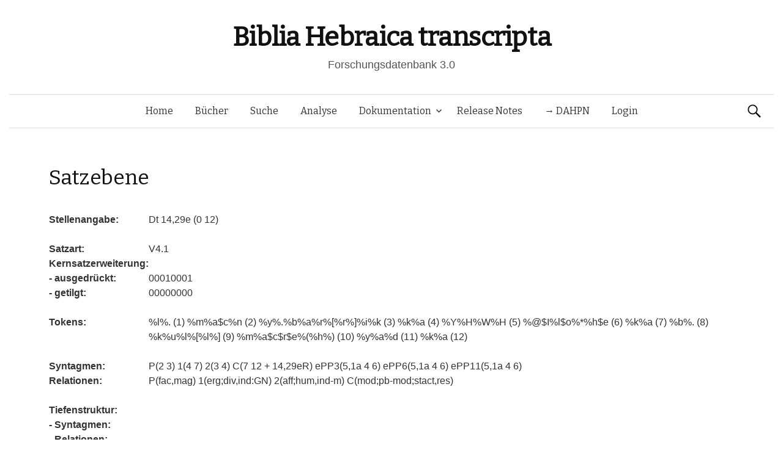

--- FILE ---
content_type: text/html; charset=UTF-8
request_url: https://www.bht.gwi.uni-muenchen.de/db_views/satzfugungsebene/?book=Dt&chapter=14&b_nr=10544&bm_nr=2314&vers=29&satz=e&s_nr=1079
body_size: 8919
content:
<!DOCTYPE html>
<!--[if IE 8]>
<html class="ie8" lang="de">
<![endif]-->
<!--[if !(IE 8) ]><!-->
<html lang="de">
<!--<![endif]-->
<head>
	<meta charset="UTF-8">
	<meta name="viewport" content="width=device-width, initial-scale=1">
	<title>Satzebene</title>
	<link rel="profile" href="http://gmpg.org/xfn/11">
	<link rel="pingback" href="https://www.bht.gwi.uni-muenchen.de/xmlrpc.php">
	<meta name='robots' content='max-image-preview:large' />
<link rel='dns-prefetch' href='//fonts.googleapis.com' />
<link rel="alternate" type="application/rss+xml" title="Biblia Hebraica transcripta &raquo; Feed" href="https://www.bht.gwi.uni-muenchen.de/feed/" />
<link rel="alternate" type="application/rss+xml" title="Biblia Hebraica transcripta &raquo; Kommentar-Feed" href="https://www.bht.gwi.uni-muenchen.de/comments/feed/" />
<link rel="alternate" title="oEmbed (JSON)" type="application/json+oembed" href="https://www.bht.gwi.uni-muenchen.de/wp-json/oembed/1.0/embed?url=https%3A%2F%2Fwww.bht.gwi.uni-muenchen.de%2Fdb_views%2Fsatzfugungsebene%2F" />
<link rel="alternate" title="oEmbed (XML)" type="text/xml+oembed" href="https://www.bht.gwi.uni-muenchen.de/wp-json/oembed/1.0/embed?url=https%3A%2F%2Fwww.bht.gwi.uni-muenchen.de%2Fdb_views%2Fsatzfugungsebene%2F&#038;format=xml" />
<style id='wp-img-auto-sizes-contain-inline-css' type='text/css'>
img:is([sizes=auto i],[sizes^="auto," i]){contain-intrinsic-size:3000px 1500px}
/*# sourceURL=wp-img-auto-sizes-contain-inline-css */
</style>
<link rel='stylesheet' id='mci-footnotes-jquery-tooltips-pagelayout-none-css' href='https://www.bht.gwi.uni-muenchen.de/wp-content/plugins/footnotes/css/footnotes-jqttbrpl0.min.css?ver=2.7.3' type='text/css' media='all' />
<style id='wp-emoji-styles-inline-css' type='text/css'>

	img.wp-smiley, img.emoji {
		display: inline !important;
		border: none !important;
		box-shadow: none !important;
		height: 1em !important;
		width: 1em !important;
		margin: 0 0.07em !important;
		vertical-align: -0.1em !important;
		background: none !important;
		padding: 0 !important;
	}
/*# sourceURL=wp-emoji-styles-inline-css */
</style>
<style id='wp-block-library-inline-css' type='text/css'>
:root{--wp-block-synced-color:#7a00df;--wp-block-synced-color--rgb:122,0,223;--wp-bound-block-color:var(--wp-block-synced-color);--wp-editor-canvas-background:#ddd;--wp-admin-theme-color:#007cba;--wp-admin-theme-color--rgb:0,124,186;--wp-admin-theme-color-darker-10:#006ba1;--wp-admin-theme-color-darker-10--rgb:0,107,160.5;--wp-admin-theme-color-darker-20:#005a87;--wp-admin-theme-color-darker-20--rgb:0,90,135;--wp-admin-border-width-focus:2px}@media (min-resolution:192dpi){:root{--wp-admin-border-width-focus:1.5px}}.wp-element-button{cursor:pointer}:root .has-very-light-gray-background-color{background-color:#eee}:root .has-very-dark-gray-background-color{background-color:#313131}:root .has-very-light-gray-color{color:#eee}:root .has-very-dark-gray-color{color:#313131}:root .has-vivid-green-cyan-to-vivid-cyan-blue-gradient-background{background:linear-gradient(135deg,#00d084,#0693e3)}:root .has-purple-crush-gradient-background{background:linear-gradient(135deg,#34e2e4,#4721fb 50%,#ab1dfe)}:root .has-hazy-dawn-gradient-background{background:linear-gradient(135deg,#faaca8,#dad0ec)}:root .has-subdued-olive-gradient-background{background:linear-gradient(135deg,#fafae1,#67a671)}:root .has-atomic-cream-gradient-background{background:linear-gradient(135deg,#fdd79a,#004a59)}:root .has-nightshade-gradient-background{background:linear-gradient(135deg,#330968,#31cdcf)}:root .has-midnight-gradient-background{background:linear-gradient(135deg,#020381,#2874fc)}:root{--wp--preset--font-size--normal:16px;--wp--preset--font-size--huge:42px}.has-regular-font-size{font-size:1em}.has-larger-font-size{font-size:2.625em}.has-normal-font-size{font-size:var(--wp--preset--font-size--normal)}.has-huge-font-size{font-size:var(--wp--preset--font-size--huge)}.has-text-align-center{text-align:center}.has-text-align-left{text-align:left}.has-text-align-right{text-align:right}.has-fit-text{white-space:nowrap!important}#end-resizable-editor-section{display:none}.aligncenter{clear:both}.items-justified-left{justify-content:flex-start}.items-justified-center{justify-content:center}.items-justified-right{justify-content:flex-end}.items-justified-space-between{justify-content:space-between}.screen-reader-text{border:0;clip-path:inset(50%);height:1px;margin:-1px;overflow:hidden;padding:0;position:absolute;width:1px;word-wrap:normal!important}.screen-reader-text:focus{background-color:#ddd;clip-path:none;color:#444;display:block;font-size:1em;height:auto;left:5px;line-height:normal;padding:15px 23px 14px;text-decoration:none;top:5px;width:auto;z-index:100000}html :where(.has-border-color){border-style:solid}html :where([style*=border-top-color]){border-top-style:solid}html :where([style*=border-right-color]){border-right-style:solid}html :where([style*=border-bottom-color]){border-bottom-style:solid}html :where([style*=border-left-color]){border-left-style:solid}html :where([style*=border-width]){border-style:solid}html :where([style*=border-top-width]){border-top-style:solid}html :where([style*=border-right-width]){border-right-style:solid}html :where([style*=border-bottom-width]){border-bottom-style:solid}html :where([style*=border-left-width]){border-left-style:solid}html :where(img[class*=wp-image-]){height:auto;max-width:100%}:where(figure){margin:0 0 1em}html :where(.is-position-sticky){--wp-admin--admin-bar--position-offset:var(--wp-admin--admin-bar--height,0px)}@media screen and (max-width:600px){html :where(.is-position-sticky){--wp-admin--admin-bar--position-offset:0px}}
/*# sourceURL=/wp-includes/css/dist/block-library/common.min.css */
</style>
<style id='classic-theme-styles-inline-css' type='text/css'>
/*! This file is auto-generated */
.wp-block-button__link{color:#fff;background-color:#32373c;border-radius:9999px;box-shadow:none;text-decoration:none;padding:calc(.667em + 2px) calc(1.333em + 2px);font-size:1.125em}.wp-block-file__button{background:#32373c;color:#fff;text-decoration:none}
/*# sourceURL=/wp-includes/css/classic-themes.min.css */
</style>
<link rel='stylesheet' id='dbdoc-frontend-css' href='https://www.bht.gwi.uni-muenchen.de/wp-content/plugins/db-docs/assets/css/frontend.css?ver=1.0.0' type='text/css' media='all' />
<link rel='stylesheet' id='db_viewer_-frontend-css' href='https://www.bht.gwi.uni-muenchen.de/wp-content/plugins/db-views/assets/css/frontend.css?ver=1.0.0' type='text/css' media='all' />
<link rel='stylesheet' id='flex_search-frontend-css' href='https://www.bht.gwi.uni-muenchen.de/wp-content/plugins/flex-search/assets/css/frontend.css?ver=1.0.0' type='text/css' media='all' />
<link rel='stylesheet' id='record_col-css' href='https://www.bht.gwi.uni-muenchen.de/wp-content/plugins/record_col/public/css/record_col-public.css?ver=1.0.0' type='text/css' media='all' />
<link rel='stylesheet' id='math-captcha-frontend-css' href='https://www.bht.gwi.uni-muenchen.de/wp-content/plugins/wp-math-captcha/css/frontend.css?ver=6.9' type='text/css' media='all' />
<link rel='stylesheet' id='parent-style-css' href='https://www.bht.gwi.uni-muenchen.de/wp-content/themes/graphy/style.css?ver=6.9' type='text/css' media='all' />
<link rel='stylesheet' id='graphy-fonts-css' href='//fonts.googleapis.com/css?family=Lora%3A400%2C400italic%2C700%2C700italic%7CBitter%3A400&#038;subset=latin%2Clatin-ext' type='text/css' media='all' />
<link rel='stylesheet' id='graphy-genericons-css' href='https://www.bht.gwi.uni-muenchen.de/wp-content/themes/graphy/genericons/genericons.css?ver=3.0.3' type='text/css' media='all' />
<link rel='stylesheet' id='graphy-style-css' href='https://www.bht.gwi.uni-muenchen.de/wp-content/themes/graphy-child/style.css?ver=6.9' type='text/css' media='all' />
<script type="text/javascript" src="https://www.bht.gwi.uni-muenchen.de/wp-includes/js/jquery/jquery.min.js?ver=3.7.1" id="jquery-core-js"></script>
<script type="text/javascript" src="https://www.bht.gwi.uni-muenchen.de/wp-includes/js/jquery/jquery-migrate.min.js?ver=3.4.1" id="jquery-migrate-js"></script>
<script type="text/javascript" src="https://www.bht.gwi.uni-muenchen.de/wp-content/plugins/footnotes/js/jquery.tools.min.js?ver=1.2.7.redacted.2" id="mci-footnotes-jquery-tools-js"></script>
<script type="text/javascript" src="https://www.bht.gwi.uni-muenchen.de/wp-content/plugins/db-docs/assets/js/frontend.min.js?ver=1.0.0" id="dbdoc-frontend-js"></script>
<script type="text/javascript" src="https://www.bht.gwi.uni-muenchen.de/wp-content/plugins/db-views/assets/js/frontend.min.js?ver=1.0.0" id="db_viewer_-frontend-js"></script>
<script type="text/javascript" src="https://www.bht.gwi.uni-muenchen.de/wp-content/plugins/flex-search/assets/js/queryBuilder.InputRendering.js?ver=6.9" id="flex_search-query_builderInputRendering-js"></script>
<script type="text/javascript" id="flex_search-query_builder-js-extra">
/* <![CDATA[ */
var wpLocalize = {"ajaxurl":"https://www.bht.gwi.uni-muenchen.de/wp-admin/admin-ajax.php"};
//# sourceURL=flex_search-query_builder-js-extra
/* ]]> */
</script>
<script type="text/javascript" src="https://www.bht.gwi.uni-muenchen.de/wp-content/plugins/flex-search/assets/js/queryBuilder_new.js?ver=6.9" id="flex_search-query_builder-js"></script>
<script type="text/javascript" src="https://www.bht.gwi.uni-muenchen.de/wp-content/plugins/flex-search/assets/js/frontend.min.js?ver=1.0.0" id="flex_search-frontend-js"></script>
<script type="text/javascript" src="https://www.bht.gwi.uni-muenchen.de/wp-content/plugins/record_col/public/js/record_col-public.js?ver=1.0.0" id="record_col-js"></script>
<script type="text/javascript" src="https://www.bht.gwi.uni-muenchen.de/wp-content/themes/graphy-child/js/functions.js?ver=6.9" id="graphy-child-functions-js"></script>
<script type="text/javascript" src="https://www.bht.gwi.uni-muenchen.de/wp-content/themes/graphy-child/js/tree.js?ver=6.9" id="tree-js"></script>
<script type="text/javascript" src="https://www.bht.gwi.uni-muenchen.de/wp-content/themes/graphy-child/js/datatables.min.js?ver=6.9" id="dbTables-js"></script>
<script type="text/javascript" src="https://www.bht.gwi.uni-muenchen.de/wp-content/themes/graphy-child/js/key.js?ver=6.9" id="keyboard-js"></script>
<script type="text/javascript" src="https://www.bht.gwi.uni-muenchen.de/wp-content/themes/graphy-child/js/keyjs-inputRendering.js?ver=6.9" id="keyjs-inputRendering-js"></script>
<script type="text/javascript" src="https://www.bht.gwi.uni-muenchen.de/wp-content/themes/graphy-child/js/tableSortTranscript.js?ver=6.9" id="transscriptSort-js"></script>
<link rel="EditURI" type="application/rsd+xml" title="RSD" href="https://www.bht.gwi.uni-muenchen.de/xmlrpc.php?rsd" />
<meta name="generator" content="WordPress 6.9" />
<link rel="canonical" href="https://www.bht.gwi.uni-muenchen.de/db_views/satzfugungsebene/" />
<link rel='shortlink' href='https://www.bht.gwi.uni-muenchen.de/?p=122' />
		<style type="text/css">
			.site-logo { margin-top: px; padding-bottom: px; }
			.entry-content a, .entry-summary a, .comment-content a, .comment-respond a, .navigation a, .comment-navigation a, .current-menu-item > a { color: #33aa33; }
			a:hover { color: #33aa33; }
		</style>
	<style type="text/css">.recentcomments a{display:inline !important;padding:0 !important;margin:0 !important;}</style><!-- Piwik -->
<script type="text/javascript">
  var _paq = _paq || [];
  _paq.push(["setDomains", ["*.www.bht.gwi.uni-muenchen.de","*.www.bht-names.gwi.uni-muenchen.de"]]);
  _paq.push(['trackPageView']);
  _paq.push(['enableLinkTracking']);
  (function() {
    var u="//piwik.gwi.uni-muenchen.de/";
    _paq.push(['setTrackerUrl', u+'piwik.php']);
    _paq.push(['setSiteId', 6]);
    var d=document, g=d.createElement('script'), s=d.getElementsByTagName('script')[0];
    g.type='text/javascript'; g.async=true; g.defer=true; g.src=u+'piwik.js'; s.parentNode.insertBefore(g,s);
  })();
</script>
<!-- End Piwik Code -->
<link rel="icon" href="https://www.bht.gwi.uni-muenchen.de/wp-content/uploads/2020/11/cropped-BHt-1-1-32x32.png" sizes="32x32" />
<link rel="icon" href="https://www.bht.gwi.uni-muenchen.de/wp-content/uploads/2020/11/cropped-BHt-1-1-192x192.png" sizes="192x192" />
<link rel="apple-touch-icon" href="https://www.bht.gwi.uni-muenchen.de/wp-content/uploads/2020/11/cropped-BHt-1-1-180x180.png" />
<meta name="msapplication-TileImage" content="https://www.bht.gwi.uni-muenchen.de/wp-content/uploads/2020/11/cropped-BHt-1-1-270x270.png" />
		<style type="text/css" id="wp-custom-css">
			.page-id-5170 .entry-title {
display:none;
}

.page-id-5372 .entry-title {
display:none;
}

.hentry .entrywrap {
padding: 1em;

.site-header .site-branding {
max-width: 800px;
}
	
.site-header {
    margin-bottom: 0px;
}
			</style>
		
<style type="text/css" media="all">
.footnotes_reference_container {margin-top: 24px !important; margin-bottom: 0px !important;}
.footnote_container_prepare > p {border-bottom: 1px solid #aaaaaa !important;}
.footnote_tooltip { font-size: 13px !important; background-color: #fff7a7 !important; border-width: 1px !important; border-style: solid !important; border-color: #cccc99 !important; border-radius: 3px !important; -webkit-box-shadow: 2px 2px 11px #666666; -moz-box-shadow: 2px 2px 11px #666666; box-shadow: 2px 2px 11px #666666;}


</style>
</head>

<body class="wp-singular db_views-template-default single single-db_views postid-122 wp-theme-graphy wp-child-theme-graphy-child has-sidebar footer-0">
	<div id="page" class="hfeed site">

		<header id="masthead" class="site-header" role="banner">
			<div class="site-branding">
										<h1 class="site-title"><a href="https://www.bht.gwi.uni-muenchen.de/" rel="home">Biblia Hebraica transcripta</a></h1>
															<div class="site-description">Forschungsdatenbank 3.0</div>
							</div>

			<div class="main-navigation-wrapper">
				<nav id="site-navigation" class="main-navigation" role="navigation">
					<h1 class="menu-toggle">Menü</h1>
					<a class="skip-link screen-reader-text" href="#content">Springe zum Inhalt</a>

					<div class="menu-hauptmenu-container"><ul id="menu-hauptmenu" class="menu"><li id="menu-item-300" class="menu-item menu-item-type-post_type menu-item-object-page menu-item-home menu-item-300"><a href="https://www.bht.gwi.uni-muenchen.de/">Home</a></li>
<li id="menu-item-206" class="menu-item menu-item-type-post_type menu-item-object-db_views menu-item-206"><a href="https://www.bht.gwi.uni-muenchen.de/db_views/ubersicht/">Bücher</a></li>
<li id="menu-item-202" class="menu-item menu-item-type-post_type menu-item-object-flex_search menu-item-202"><a href="https://www.bht.gwi.uni-muenchen.de/flex_search/suche/">Suche</a></li>
<li id="menu-item-5659" class="menu-item menu-item-type-post_type menu-item-object-page menu-item-5659"><a href="https://www.bht.gwi.uni-muenchen.de/d3-visualisierung/">Analyse</a></li>
<li id="menu-item-395" class="menu-item menu-item-type-post_type menu-item-object-page menu-item-has-children menu-item-395"><a href="https://www.bht.gwi.uni-muenchen.de/dokumentation/">Dokumentation</a>
<ul class="sub-menu">
	<li id="menu-item-626" class="menu-item menu-item-type-post_type menu-item-object-page menu-item-has-children menu-item-626"><a href="https://www.bht.gwi.uni-muenchen.de/einleitung-2/">Einleitung</a>
	<ul class="sub-menu">
		<li id="menu-item-872" class="menu-item menu-item-type-post_type menu-item-object-page menu-item-872"><a href="https://www.bht.gwi.uni-muenchen.de/einleitung-2/">Inhalt</a></li>
		<li id="menu-item-817" class="menu-item menu-item-type-post_type menu-item-object-page menu-item-has-children menu-item-817"><a href="https://www.bht.gwi.uni-muenchen.de/einleitung/">1 Ziele</a>
		<ul class="sub-menu">
			<li id="menu-item-802" class="menu-item menu-item-type-post_type menu-item-object-page menu-item-802"><a href="https://www.bht.gwi.uni-muenchen.de/1-1-vollstaendige-wiedergabe-der-morphologischen-struktur-der-worter-im-at/">1.1 Wörter</a></li>
			<li id="menu-item-807" class="menu-item menu-item-type-post_type menu-item-object-page menu-item-807"><a href="https://www.bht.gwi.uni-muenchen.de/1-2-vollstaendige-wiedergabe-der-saetze-mit-ihren-grenzen/">1.2 Sätze</a></li>
			<li id="menu-item-812" class="menu-item menu-item-type-post_type menu-item-object-page menu-item-812"><a href="https://www.bht.gwi.uni-muenchen.de/vollstaendige-wiedergabe-der-datenstruktur/">1.3 Datenstruktur</a></li>
		</ul>
</li>
		<li id="menu-item-797" class="menu-item menu-item-type-post_type menu-item-object-page menu-item-has-children menu-item-797"><a href="https://www.bht.gwi.uni-muenchen.de/2-besonderheiten-der-transkription/">2 Besonderheiten</a>
		<ul class="sub-menu">
			<li id="menu-item-792" class="menu-item menu-item-type-post_type menu-item-object-page menu-item-792"><a href="https://www.bht.gwi.uni-muenchen.de/2-1-morphologische-besonderheiten/">2.1 Morphologisch</a></li>
			<li id="menu-item-787" class="menu-item menu-item-type-post_type menu-item-object-page menu-item-787"><a href="https://www.bht.gwi.uni-muenchen.de/2-2-orthographiebezogene-besonderheiten/">2.2 Orthograph.</a></li>
		</ul>
</li>
		<li id="menu-item-782" class="menu-item menu-item-type-post_type menu-item-object-page menu-item-782"><a href="https://www.bht.gwi.uni-muenchen.de/3-marginalzeichen/">3 Marginalzeichen</a></li>
		<li id="menu-item-777" class="menu-item menu-item-type-post_type menu-item-object-page menu-item-777"><a href="https://www.bht.gwi.uni-muenchen.de/4-vorteile-der-transkription/">4 Vorteile</a></li>
	</ul>
</li>
	<li id="menu-item-5946" class="menu-item menu-item-type-post_type menu-item-object-page menu-item-5946"><a href="https://www.bht.gwi.uni-muenchen.de/dokumentation-2/">Dokumentation</a></li>
	<li id="menu-item-850" class="menu-item menu-item-type-post_type menu-item-object-page menu-item-has-children menu-item-850"><a href="https://www.bht.gwi.uni-muenchen.de/zeichenkodierung-2/">Zeichenkodierung</a>
	<ul class="sub-menu">
		<li id="menu-item-861" class="menu-item menu-item-type-post_type menu-item-object-db_views menu-item-861"><a href="https://www.bht.gwi.uni-muenchen.de/db_views/zeichenkodierungtra/">Transkription 1</a></li>
		<li id="menu-item-856" class="menu-item menu-item-type-post_type menu-item-object-db_views menu-item-856"><a href="https://www.bht.gwi.uni-muenchen.de/db_views/zeichenkodierungsem/">Transkription 2</a></li>
		<li id="menu-item-851" class="menu-item menu-item-type-post_type menu-item-object-db_views menu-item-851"><a href="https://www.bht.gwi.uni-muenchen.de/db_views/zeichenkodierungson/">Transkription 3</a></li>
		<li id="menu-item-3338" class="menu-item menu-item-type-post_type menu-item-object-db_views menu-item-3338"><a href="https://www.bht.gwi.uni-muenchen.de/db_views/zeichenkodierung-transkription-epigraphisch-hebraeisch/">Epigraphisch-Hebräische Transkription : Zusatzzeichen</a></li>
	</ul>
</li>
	<li id="menu-item-870" class="menu-item menu-item-type-post_type menu-item-object-db_views menu-item-870"><a href="https://www.bht.gwi.uni-muenchen.de/db_views/systematik-wortarten/">Wortarten</a></li>
</ul>
</li>
<li id="menu-item-289" class="menu-item menu-item-type-post_type menu-item-object-db_views menu-item-289"><a href="https://www.bht.gwi.uni-muenchen.de/db_views/release-notes/">Release Notes</a></li>
<li id="menu-item-5912" class="menu-item menu-item-type-custom menu-item-object-custom menu-item-5912"><a href="http://www.dahpn.gwi.uni-muenchen.de">→ DAHPN</a></li>
<li id="menu-item-309" class="menu-item menu-item-type-custom menu-item-object-custom menu-item-309"><a href="https://www.bht.gwi.uni-muenchen.de/wp-login.php">Login</a></li>
</ul></div>
										<form role="search" method="get" class="search-form" action="https://www.bht.gwi.uni-muenchen.de/">
				<label>
					<span class="screen-reader-text">Suche nach:</span>
					<input type="search" class="search-field" placeholder="Suchen …" value="" name="s" />
				</label>
				<input type="submit" class="search-submit" value="Suchen" />
			</form>							</nav><!-- #site-navigation -->
		</div>

		</header><!-- #masthead -->

<div id="content" class="site-content">


<script type="text/javascript">
	
	jQuery(document).ready(function() {


		var url_string = window.location.href;
		var url = new URL(url_string);
		var query = url.searchParams.get("query");

        if(query !=undefined){
        	        setCookie("searchInputqueryString/flex_search/suche/",'[{"field":"stueck","value":"'+query+'"},{"field":"wa","value":"162 Personname"}]',2);
        	        window.open("https://www.bht.gwi.uni-muenchen.de/flex_search/suche/",'_self');

        }

	});


</script>
        <h1 class="entry-title">Satzebene</h1>
    <table border="0"><tr><td> &nbsp; </td> <td> &nbsp; </td></tr><tr><td> <b> Stellenangabe: </b> </td> <td> Dt 14,29e (0 12)</td></tr><tr><td> &nbsp; </td> <td> &nbsp; </td></tr><tr><td> <b> Satzart: </b> </td> <td> V4.1 </td></tr><tr><td> <b> Kernsatzerweiterung: </b> </td> <td> </td></tr><tr><td> <b> - ausgedr&uuml;ckt: </b> </td> <td> 00010001 </td></tr><tr><td> <b> - getilgt: </b> </td> <td> 00000000 </td></tr><tr><td> &nbsp; </td> <td> &nbsp; </td></tr><tr><td> <b> Tokens: </b> </td> <td> %l%. (1) %m%a$c%n (2) %y%.%b%a%r%[%r%]%i%k (3) %k%a (4) %Y%H%W%H (5) %@$I%l$o%*%h$e (6) %k%a (7) %b%. (8) %k%u%l%[%l%] (9) %m%a$c$r$e%(%h%) (10) %y%a%d (11) %k%a (12) </td></tr><tr><td> &nbsp; </td> <td> &nbsp; </td></tr><tr><td> <b> Syntagmen: </b> </td> <td> P(2 3) 1(4 7) 2(3 4) C(7 12 + 14,29eR) ePP3(5,1a 4 6) ePP6(5,1a 4 6) ePP11(5,1a 4 6) </td></tr><tr><td> <b> Relationen: </b> </td> <td style="vertical-align: center; "> P(fac,mag) 1(erg;div,ind:GN) 2(aff;hum,ind-m) C(mod;pb-mod;stact,res) </td></tr><tr><td> &nbsp; </td> <td> &nbsp; </td></tr><tr><td> <b> Tiefenstruktur: </b> </td> <td> </td></tr><tr><td> <b> - Syntagmen: </b> </td> <td>  </td></tr><tr><td> <b> - Relationen: </b> </td> <td style="vertical-align: center; ">  </td></tr><tr><td> &nbsp; </td> <td> &nbsp; </td></tr><tr><td> <b> Satzhafte Elemente: </b> </td> <td style="vertical-align: center; ">  </td></tr><tr><td> &nbsp; </td> <td> &nbsp; </td></tr><tr><td> <b> Partikel: </b> </td> <td style="vertical-align: center; "> KONJ5(0 1) </td></tr><tr><td> <b> Partikelfunktionen: </b> </td> <td style="vertical-align: center; "> KONJ5(fin) </td></tr></table><a href="/db_views/chapter/?book=Dt&chapter=14&b_nr=10544&vers=29&satz=e&s_nr=1079&bm_nr=2314">[ Dt 14 ]</a><br><a href="/db_views/beleg?book=Dt&chapter=14&b_nr=10544&vers=29&satz=e&s_nr=1079&bm_nr=2314">[ Wortebene  ]</a><br><a href="/db_views/tree?book=Dt&chapter=14&b_nr=10544&vers=29&satz=e&s_nr=1079&bm_nr=2314">[ Wortfügungsebene ]</a><br><b>[ Satzebene ]</b>
	</div><!-- #content -->

	<footer id="colophon" class="site-footer" role="contentinfo">
				<div class="site-info">
			<div class="site-copyright">&copy; 2026 <a href="https://www.bht.gwi.uni-muenchen.de/" rel="home">Biblia Hebraica transcripta</a></div>
			<div class="site-credit">Powered by<a href="http://de.wordpress.org/">WordPress</a> &amp;
			<a href="http://themegraphy.com/">Themegraphy</a></div>
		</div><!-- .site-info -->
	</footer><!-- #colophon -->
</div><!-- #page -->

<script type="speculationrules">
{"prefetch":[{"source":"document","where":{"and":[{"href_matches":"/*"},{"not":{"href_matches":["/wp-*.php","/wp-admin/*","/wp-content/uploads/*","/wp-content/*","/wp-content/plugins/*","/wp-content/themes/graphy-child/*","/wp-content/themes/graphy/*","/*\\?(.+)"]}},{"not":{"selector_matches":"a[rel~=\"nofollow\"]"}},{"not":{"selector_matches":".no-prefetch, .no-prefetch a"}}]},"eagerness":"conservative"}]}
</script>
<noscript><p><img src="//piwik.gwi.uni-muenchen.de/piwik.php?idsite=6" style="border:0;" alt="" /></p></noscript>
<style id='global-styles-inline-css' type='text/css'>
:root{--wp--preset--aspect-ratio--square: 1;--wp--preset--aspect-ratio--4-3: 4/3;--wp--preset--aspect-ratio--3-4: 3/4;--wp--preset--aspect-ratio--3-2: 3/2;--wp--preset--aspect-ratio--2-3: 2/3;--wp--preset--aspect-ratio--16-9: 16/9;--wp--preset--aspect-ratio--9-16: 9/16;--wp--preset--color--black: #000000;--wp--preset--color--cyan-bluish-gray: #abb8c3;--wp--preset--color--white: #ffffff;--wp--preset--color--pale-pink: #f78da7;--wp--preset--color--vivid-red: #cf2e2e;--wp--preset--color--luminous-vivid-orange: #ff6900;--wp--preset--color--luminous-vivid-amber: #fcb900;--wp--preset--color--light-green-cyan: #7bdcb5;--wp--preset--color--vivid-green-cyan: #00d084;--wp--preset--color--pale-cyan-blue: #8ed1fc;--wp--preset--color--vivid-cyan-blue: #0693e3;--wp--preset--color--vivid-purple: #9b51e0;--wp--preset--gradient--vivid-cyan-blue-to-vivid-purple: linear-gradient(135deg,rgb(6,147,227) 0%,rgb(155,81,224) 100%);--wp--preset--gradient--light-green-cyan-to-vivid-green-cyan: linear-gradient(135deg,rgb(122,220,180) 0%,rgb(0,208,130) 100%);--wp--preset--gradient--luminous-vivid-amber-to-luminous-vivid-orange: linear-gradient(135deg,rgb(252,185,0) 0%,rgb(255,105,0) 100%);--wp--preset--gradient--luminous-vivid-orange-to-vivid-red: linear-gradient(135deg,rgb(255,105,0) 0%,rgb(207,46,46) 100%);--wp--preset--gradient--very-light-gray-to-cyan-bluish-gray: linear-gradient(135deg,rgb(238,238,238) 0%,rgb(169,184,195) 100%);--wp--preset--gradient--cool-to-warm-spectrum: linear-gradient(135deg,rgb(74,234,220) 0%,rgb(151,120,209) 20%,rgb(207,42,186) 40%,rgb(238,44,130) 60%,rgb(251,105,98) 80%,rgb(254,248,76) 100%);--wp--preset--gradient--blush-light-purple: linear-gradient(135deg,rgb(255,206,236) 0%,rgb(152,150,240) 100%);--wp--preset--gradient--blush-bordeaux: linear-gradient(135deg,rgb(254,205,165) 0%,rgb(254,45,45) 50%,rgb(107,0,62) 100%);--wp--preset--gradient--luminous-dusk: linear-gradient(135deg,rgb(255,203,112) 0%,rgb(199,81,192) 50%,rgb(65,88,208) 100%);--wp--preset--gradient--pale-ocean: linear-gradient(135deg,rgb(255,245,203) 0%,rgb(182,227,212) 50%,rgb(51,167,181) 100%);--wp--preset--gradient--electric-grass: linear-gradient(135deg,rgb(202,248,128) 0%,rgb(113,206,126) 100%);--wp--preset--gradient--midnight: linear-gradient(135deg,rgb(2,3,129) 0%,rgb(40,116,252) 100%);--wp--preset--font-size--small: 13px;--wp--preset--font-size--medium: 20px;--wp--preset--font-size--large: 36px;--wp--preset--font-size--x-large: 42px;--wp--preset--spacing--20: 0.44rem;--wp--preset--spacing--30: 0.67rem;--wp--preset--spacing--40: 1rem;--wp--preset--spacing--50: 1.5rem;--wp--preset--spacing--60: 2.25rem;--wp--preset--spacing--70: 3.38rem;--wp--preset--spacing--80: 5.06rem;--wp--preset--shadow--natural: 6px 6px 9px rgba(0, 0, 0, 0.2);--wp--preset--shadow--deep: 12px 12px 50px rgba(0, 0, 0, 0.4);--wp--preset--shadow--sharp: 6px 6px 0px rgba(0, 0, 0, 0.2);--wp--preset--shadow--outlined: 6px 6px 0px -3px rgb(255, 255, 255), 6px 6px rgb(0, 0, 0);--wp--preset--shadow--crisp: 6px 6px 0px rgb(0, 0, 0);}:where(.is-layout-flex){gap: 0.5em;}:where(.is-layout-grid){gap: 0.5em;}body .is-layout-flex{display: flex;}.is-layout-flex{flex-wrap: wrap;align-items: center;}.is-layout-flex > :is(*, div){margin: 0;}body .is-layout-grid{display: grid;}.is-layout-grid > :is(*, div){margin: 0;}:where(.wp-block-columns.is-layout-flex){gap: 2em;}:where(.wp-block-columns.is-layout-grid){gap: 2em;}:where(.wp-block-post-template.is-layout-flex){gap: 1.25em;}:where(.wp-block-post-template.is-layout-grid){gap: 1.25em;}.has-black-color{color: var(--wp--preset--color--black) !important;}.has-cyan-bluish-gray-color{color: var(--wp--preset--color--cyan-bluish-gray) !important;}.has-white-color{color: var(--wp--preset--color--white) !important;}.has-pale-pink-color{color: var(--wp--preset--color--pale-pink) !important;}.has-vivid-red-color{color: var(--wp--preset--color--vivid-red) !important;}.has-luminous-vivid-orange-color{color: var(--wp--preset--color--luminous-vivid-orange) !important;}.has-luminous-vivid-amber-color{color: var(--wp--preset--color--luminous-vivid-amber) !important;}.has-light-green-cyan-color{color: var(--wp--preset--color--light-green-cyan) !important;}.has-vivid-green-cyan-color{color: var(--wp--preset--color--vivid-green-cyan) !important;}.has-pale-cyan-blue-color{color: var(--wp--preset--color--pale-cyan-blue) !important;}.has-vivid-cyan-blue-color{color: var(--wp--preset--color--vivid-cyan-blue) !important;}.has-vivid-purple-color{color: var(--wp--preset--color--vivid-purple) !important;}.has-black-background-color{background-color: var(--wp--preset--color--black) !important;}.has-cyan-bluish-gray-background-color{background-color: var(--wp--preset--color--cyan-bluish-gray) !important;}.has-white-background-color{background-color: var(--wp--preset--color--white) !important;}.has-pale-pink-background-color{background-color: var(--wp--preset--color--pale-pink) !important;}.has-vivid-red-background-color{background-color: var(--wp--preset--color--vivid-red) !important;}.has-luminous-vivid-orange-background-color{background-color: var(--wp--preset--color--luminous-vivid-orange) !important;}.has-luminous-vivid-amber-background-color{background-color: var(--wp--preset--color--luminous-vivid-amber) !important;}.has-light-green-cyan-background-color{background-color: var(--wp--preset--color--light-green-cyan) !important;}.has-vivid-green-cyan-background-color{background-color: var(--wp--preset--color--vivid-green-cyan) !important;}.has-pale-cyan-blue-background-color{background-color: var(--wp--preset--color--pale-cyan-blue) !important;}.has-vivid-cyan-blue-background-color{background-color: var(--wp--preset--color--vivid-cyan-blue) !important;}.has-vivid-purple-background-color{background-color: var(--wp--preset--color--vivid-purple) !important;}.has-black-border-color{border-color: var(--wp--preset--color--black) !important;}.has-cyan-bluish-gray-border-color{border-color: var(--wp--preset--color--cyan-bluish-gray) !important;}.has-white-border-color{border-color: var(--wp--preset--color--white) !important;}.has-pale-pink-border-color{border-color: var(--wp--preset--color--pale-pink) !important;}.has-vivid-red-border-color{border-color: var(--wp--preset--color--vivid-red) !important;}.has-luminous-vivid-orange-border-color{border-color: var(--wp--preset--color--luminous-vivid-orange) !important;}.has-luminous-vivid-amber-border-color{border-color: var(--wp--preset--color--luminous-vivid-amber) !important;}.has-light-green-cyan-border-color{border-color: var(--wp--preset--color--light-green-cyan) !important;}.has-vivid-green-cyan-border-color{border-color: var(--wp--preset--color--vivid-green-cyan) !important;}.has-pale-cyan-blue-border-color{border-color: var(--wp--preset--color--pale-cyan-blue) !important;}.has-vivid-cyan-blue-border-color{border-color: var(--wp--preset--color--vivid-cyan-blue) !important;}.has-vivid-purple-border-color{border-color: var(--wp--preset--color--vivid-purple) !important;}.has-vivid-cyan-blue-to-vivid-purple-gradient-background{background: var(--wp--preset--gradient--vivid-cyan-blue-to-vivid-purple) !important;}.has-light-green-cyan-to-vivid-green-cyan-gradient-background{background: var(--wp--preset--gradient--light-green-cyan-to-vivid-green-cyan) !important;}.has-luminous-vivid-amber-to-luminous-vivid-orange-gradient-background{background: var(--wp--preset--gradient--luminous-vivid-amber-to-luminous-vivid-orange) !important;}.has-luminous-vivid-orange-to-vivid-red-gradient-background{background: var(--wp--preset--gradient--luminous-vivid-orange-to-vivid-red) !important;}.has-very-light-gray-to-cyan-bluish-gray-gradient-background{background: var(--wp--preset--gradient--very-light-gray-to-cyan-bluish-gray) !important;}.has-cool-to-warm-spectrum-gradient-background{background: var(--wp--preset--gradient--cool-to-warm-spectrum) !important;}.has-blush-light-purple-gradient-background{background: var(--wp--preset--gradient--blush-light-purple) !important;}.has-blush-bordeaux-gradient-background{background: var(--wp--preset--gradient--blush-bordeaux) !important;}.has-luminous-dusk-gradient-background{background: var(--wp--preset--gradient--luminous-dusk) !important;}.has-pale-ocean-gradient-background{background: var(--wp--preset--gradient--pale-ocean) !important;}.has-electric-grass-gradient-background{background: var(--wp--preset--gradient--electric-grass) !important;}.has-midnight-gradient-background{background: var(--wp--preset--gradient--midnight) !important;}.has-small-font-size{font-size: var(--wp--preset--font-size--small) !important;}.has-medium-font-size{font-size: var(--wp--preset--font-size--medium) !important;}.has-large-font-size{font-size: var(--wp--preset--font-size--large) !important;}.has-x-large-font-size{font-size: var(--wp--preset--font-size--x-large) !important;}
/*# sourceURL=global-styles-inline-css */
</style>
<script type="text/javascript" src="https://www.bht.gwi.uni-muenchen.de/wp-includes/js/jquery/ui/core.min.js?ver=1.13.3" id="jquery-ui-core-js"></script>
<script type="text/javascript" src="https://www.bht.gwi.uni-muenchen.de/wp-includes/js/jquery/ui/tooltip.min.js?ver=1.13.3" id="jquery-ui-tooltip-js"></script>
<script type="text/javascript" src="https://www.bht.gwi.uni-muenchen.de/wp-content/themes/graphy/js/navigation.js?ver=20140207" id="graphy-navigation-js"></script>
<script type="text/javascript" src="https://www.bht.gwi.uni-muenchen.de/wp-content/themes/graphy/js/skip-link-focus-fix.js?ver=20130115" id="graphy-skip-link-focus-fix-js"></script>
<script id="wp-emoji-settings" type="application/json">
{"baseUrl":"https://s.w.org/images/core/emoji/17.0.2/72x72/","ext":".png","svgUrl":"https://s.w.org/images/core/emoji/17.0.2/svg/","svgExt":".svg","source":{"concatemoji":"https://www.bht.gwi.uni-muenchen.de/wp-includes/js/wp-emoji-release.min.js?ver=6.9"}}
</script>
<script type="module">
/* <![CDATA[ */
/*! This file is auto-generated */
const a=JSON.parse(document.getElementById("wp-emoji-settings").textContent),o=(window._wpemojiSettings=a,"wpEmojiSettingsSupports"),s=["flag","emoji"];function i(e){try{var t={supportTests:e,timestamp:(new Date).valueOf()};sessionStorage.setItem(o,JSON.stringify(t))}catch(e){}}function c(e,t,n){e.clearRect(0,0,e.canvas.width,e.canvas.height),e.fillText(t,0,0);t=new Uint32Array(e.getImageData(0,0,e.canvas.width,e.canvas.height).data);e.clearRect(0,0,e.canvas.width,e.canvas.height),e.fillText(n,0,0);const a=new Uint32Array(e.getImageData(0,0,e.canvas.width,e.canvas.height).data);return t.every((e,t)=>e===a[t])}function p(e,t){e.clearRect(0,0,e.canvas.width,e.canvas.height),e.fillText(t,0,0);var n=e.getImageData(16,16,1,1);for(let e=0;e<n.data.length;e++)if(0!==n.data[e])return!1;return!0}function u(e,t,n,a){switch(t){case"flag":return n(e,"\ud83c\udff3\ufe0f\u200d\u26a7\ufe0f","\ud83c\udff3\ufe0f\u200b\u26a7\ufe0f")?!1:!n(e,"\ud83c\udde8\ud83c\uddf6","\ud83c\udde8\u200b\ud83c\uddf6")&&!n(e,"\ud83c\udff4\udb40\udc67\udb40\udc62\udb40\udc65\udb40\udc6e\udb40\udc67\udb40\udc7f","\ud83c\udff4\u200b\udb40\udc67\u200b\udb40\udc62\u200b\udb40\udc65\u200b\udb40\udc6e\u200b\udb40\udc67\u200b\udb40\udc7f");case"emoji":return!a(e,"\ud83e\u1fac8")}return!1}function f(e,t,n,a){let r;const o=(r="undefined"!=typeof WorkerGlobalScope&&self instanceof WorkerGlobalScope?new OffscreenCanvas(300,150):document.createElement("canvas")).getContext("2d",{willReadFrequently:!0}),s=(o.textBaseline="top",o.font="600 32px Arial",{});return e.forEach(e=>{s[e]=t(o,e,n,a)}),s}function r(e){var t=document.createElement("script");t.src=e,t.defer=!0,document.head.appendChild(t)}a.supports={everything:!0,everythingExceptFlag:!0},new Promise(t=>{let n=function(){try{var e=JSON.parse(sessionStorage.getItem(o));if("object"==typeof e&&"number"==typeof e.timestamp&&(new Date).valueOf()<e.timestamp+604800&&"object"==typeof e.supportTests)return e.supportTests}catch(e){}return null}();if(!n){if("undefined"!=typeof Worker&&"undefined"!=typeof OffscreenCanvas&&"undefined"!=typeof URL&&URL.createObjectURL&&"undefined"!=typeof Blob)try{var e="postMessage("+f.toString()+"("+[JSON.stringify(s),u.toString(),c.toString(),p.toString()].join(",")+"));",a=new Blob([e],{type:"text/javascript"});const r=new Worker(URL.createObjectURL(a),{name:"wpTestEmojiSupports"});return void(r.onmessage=e=>{i(n=e.data),r.terminate(),t(n)})}catch(e){}i(n=f(s,u,c,p))}t(n)}).then(e=>{for(const n in e)a.supports[n]=e[n],a.supports.everything=a.supports.everything&&a.supports[n],"flag"!==n&&(a.supports.everythingExceptFlag=a.supports.everythingExceptFlag&&a.supports[n]);var t;a.supports.everythingExceptFlag=a.supports.everythingExceptFlag&&!a.supports.flag,a.supports.everything||((t=a.source||{}).concatemoji?r(t.concatemoji):t.wpemoji&&t.twemoji&&(r(t.twemoji),r(t.wpemoji)))});
//# sourceURL=https://www.bht.gwi.uni-muenchen.de/wp-includes/js/wp-emoji-loader.min.js
/* ]]> */
</script>

</body>
</html>